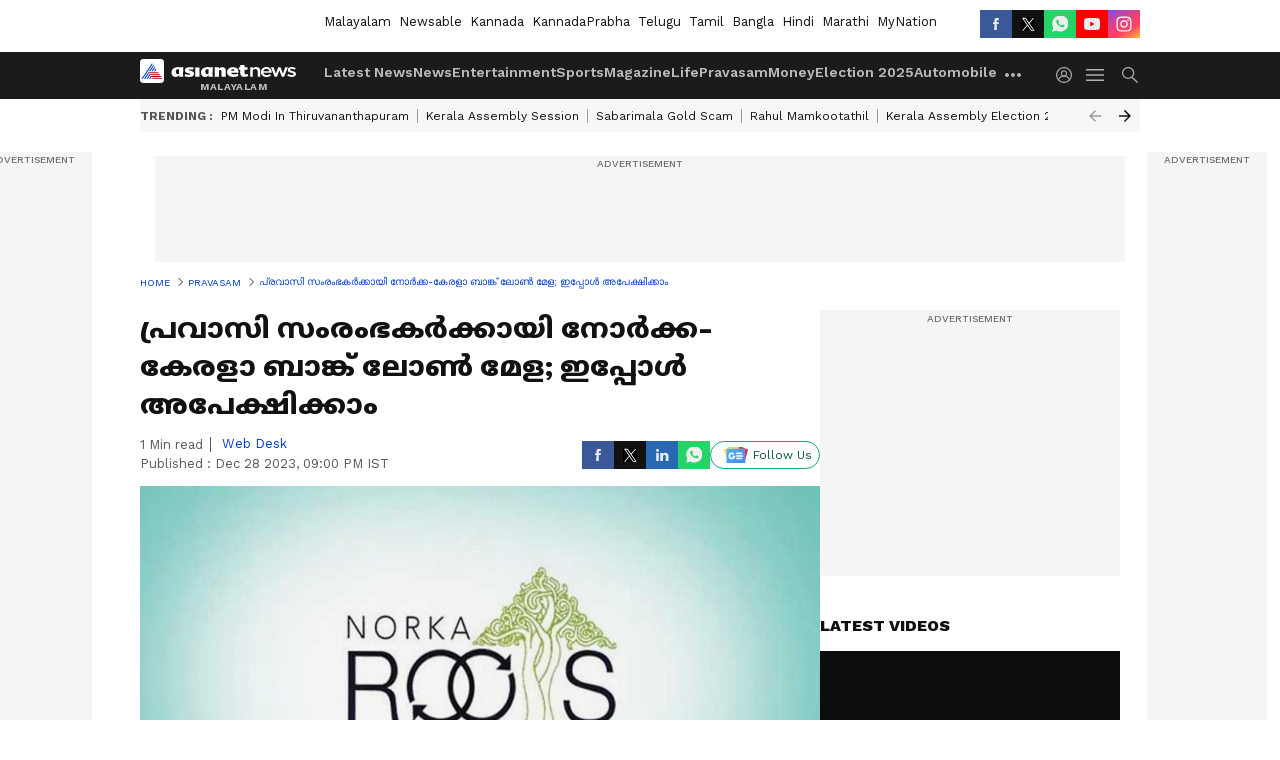

--- FILE ---
content_type: text/html; charset=utf-8
request_url: https://www.google.com/recaptcha/api2/aframe
body_size: 268
content:
<!DOCTYPE HTML><html><head><meta http-equiv="content-type" content="text/html; charset=UTF-8"></head><body><script nonce="5T7Pgj8TvHm1CPbk4grXMA">/** Anti-fraud and anti-abuse applications only. See google.com/recaptcha */ try{var clients={'sodar':'https://pagead2.googlesyndication.com/pagead/sodar?'};window.addEventListener("message",function(a){try{if(a.source===window.parent){var b=JSON.parse(a.data);var c=clients[b['id']];if(c){var d=document.createElement('img');d.src=c+b['params']+'&rc='+(localStorage.getItem("rc::a")?sessionStorage.getItem("rc::b"):"");window.document.body.appendChild(d);sessionStorage.setItem("rc::e",parseInt(sessionStorage.getItem("rc::e")||0)+1);localStorage.setItem("rc::h",'1769435739859');}}}catch(b){}});window.parent.postMessage("_grecaptcha_ready", "*");}catch(b){}</script></body></html>

--- FILE ---
content_type: application/javascript; charset=utf-8
request_url: https://fundingchoicesmessages.google.com/f/AGSKWxXBuBIEP9qFAPf8H4Xmw2WrhQRhnxnAZ-th9lzb-THLFsxYkepeXXx8t-Qv8rv3LAqMn_mP2lP7alfYlo4_2Q681VwLQ1ufhu35t85kgVpwvqImwJxvU2YTonb5O_brCyDygdxaMK7JlhXtRO3RTSXE_neLF0cM0viusL53x9sKOAwsyLbHXI7bB5qE/_/Google-Ads-/ad-styles./adv/box-/leaderad._google_ads/
body_size: -1288
content:
window['10e67252-8b8a-425a-a563-b75f460876f1'] = true;